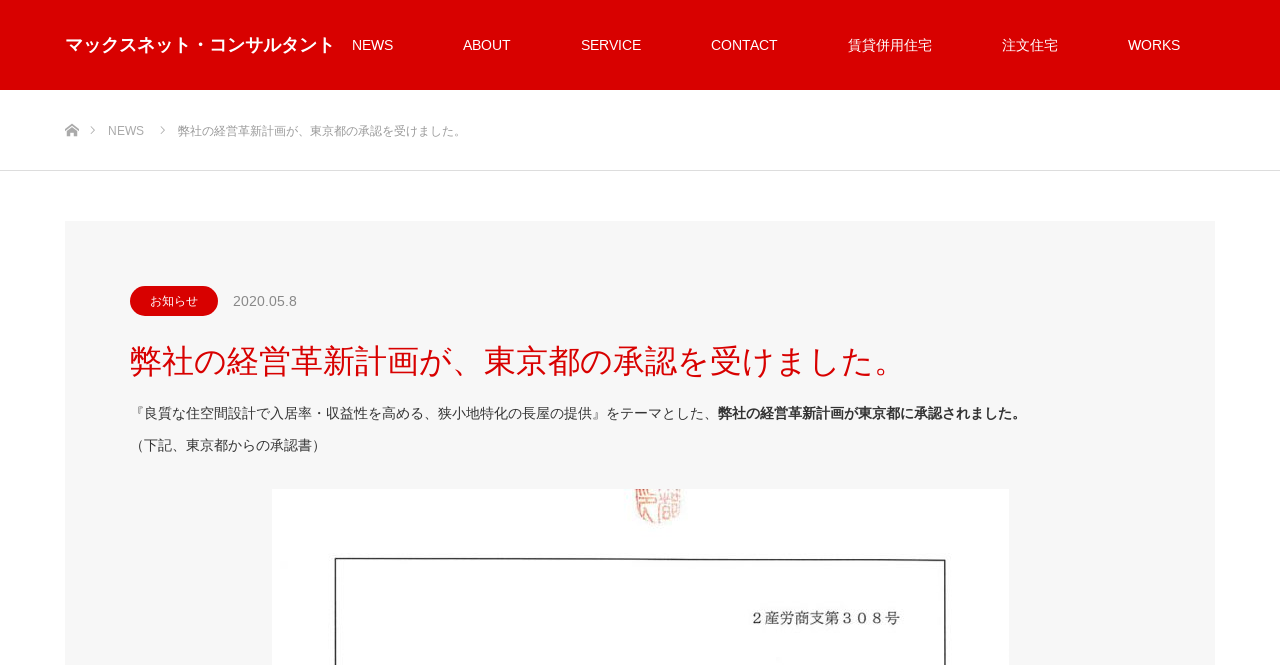

--- FILE ---
content_type: text/html; charset=UTF-8
request_url: https://apart-toushi.jp/news/%E5%BC%8A%E7%A4%BE%E3%81%AE%E7%B5%8C%E5%96%B6%E9%9D%A9%E6%96%B0%E8%A8%88%E7%94%BB%E3%81%8C%E3%80%81%E6%9D%B1%E4%BA%AC%E9%83%BD%E3%81%AE%E6%89%BF%E8%AA%8D%E3%82%92%E5%8F%97%E3%81%91%E3%81%BE%E3%81%97/
body_size: 13386
content:
<!DOCTYPE html>
<html class="pc" dir="ltr" lang="ja" prefix="og: https://ogp.me/ns#">
<head>
<meta charset="UTF-8">
<!--[if IE]><meta http-equiv="X-UA-Compatible" content="IE=edge"><![endif]-->
<meta name="viewport" content="width=device-width">

<meta name="description" content="『良質な住空間設計で入居率・収益性を高める、狭小地特化の長屋の提供』をテーマとした、弊社の経営革新計画が東京都に承認されました。">
<link rel="pingback" href="https://apart-toushi.jp/xmlrpc.php">
	<style>img:is([sizes="auto" i], [sizes^="auto," i]) { contain-intrinsic-size: 3000px 1500px }</style>
	
		<!-- All in One SEO 4.9.3 - aioseo.com -->
		<title>弊社の経営革新計画が、東京都の承認を受けました。 | マックスネット・コンサルタント</title>
	<meta name="robots" content="max-image-preview:large" />
	<link rel="canonical" href="https://apart-toushi.jp/news/%e5%bc%8a%e7%a4%be%e3%81%ae%e7%b5%8c%e5%96%b6%e9%9d%a9%e6%96%b0%e8%a8%88%e7%94%bb%e3%81%8c%e3%80%81%e6%9d%b1%e4%ba%ac%e9%83%bd%e3%81%ae%e6%89%bf%e8%aa%8d%e3%82%92%e5%8f%97%e3%81%91%e3%81%be%e3%81%97/" />
	<meta name="generator" content="All in One SEO (AIOSEO) 4.9.3" />
		<meta property="og:locale" content="ja_JP" />
		<meta property="og:site_name" content="マックスネット・コンサルタント | 都内23区の新築不動産投資（新築アパート投資）" />
		<meta property="og:type" content="article" />
		<meta property="og:title" content="弊社の経営革新計画が、東京都の承認を受けました。 | マックスネット・コンサルタント" />
		<meta property="og:url" content="https://apart-toushi.jp/news/%e5%bc%8a%e7%a4%be%e3%81%ae%e7%b5%8c%e5%96%b6%e9%9d%a9%e6%96%b0%e8%a8%88%e7%94%bb%e3%81%8c%e3%80%81%e6%9d%b1%e4%ba%ac%e9%83%bd%e3%81%ae%e6%89%bf%e8%aa%8d%e3%82%92%e5%8f%97%e3%81%91%e3%81%be%e3%81%97/" />
		<meta property="article:published_time" content="2020-05-08T05:07:34+00:00" />
		<meta property="article:modified_time" content="2020-05-12T04:35:52+00:00" />
		<meta name="twitter:card" content="summary_large_image" />
		<meta name="twitter:title" content="弊社の経営革新計画が、東京都の承認を受けました。 | マックスネット・コンサルタント" />
		<script type="application/ld+json" class="aioseo-schema">
			{"@context":"https:\/\/schema.org","@graph":[{"@type":"BreadcrumbList","@id":"https:\/\/apart-toushi.jp\/news\/%e5%bc%8a%e7%a4%be%e3%81%ae%e7%b5%8c%e5%96%b6%e9%9d%a9%e6%96%b0%e8%a8%88%e7%94%bb%e3%81%8c%e3%80%81%e6%9d%b1%e4%ba%ac%e9%83%bd%e3%81%ae%e6%89%bf%e8%aa%8d%e3%82%92%e5%8f%97%e3%81%91%e3%81%be%e3%81%97\/#breadcrumblist","itemListElement":[{"@type":"ListItem","@id":"https:\/\/apart-toushi.jp#listItem","position":1,"name":"\u5bb6","item":"https:\/\/apart-toushi.jp","nextItem":{"@type":"ListItem","@id":"https:\/\/apart-toushi.jp\/news\/#listItem","name":"\u304a\u77e5\u3089\u305b"}},{"@type":"ListItem","@id":"https:\/\/apart-toushi.jp\/news\/#listItem","position":2,"name":"\u304a\u77e5\u3089\u305b","item":"https:\/\/apart-toushi.jp\/news\/","nextItem":{"@type":"ListItem","@id":"https:\/\/apart-toushi.jp\/news-cat\/%e3%81%8a%e7%9f%a5%e3%82%89%e3%81%9b\/#listItem","name":"\u304a\u77e5\u3089\u305b"},"previousItem":{"@type":"ListItem","@id":"https:\/\/apart-toushi.jp#listItem","name":"\u5bb6"}},{"@type":"ListItem","@id":"https:\/\/apart-toushi.jp\/news-cat\/%e3%81%8a%e7%9f%a5%e3%82%89%e3%81%9b\/#listItem","position":3,"name":"\u304a\u77e5\u3089\u305b","item":"https:\/\/apart-toushi.jp\/news-cat\/%e3%81%8a%e7%9f%a5%e3%82%89%e3%81%9b\/","nextItem":{"@type":"ListItem","@id":"https:\/\/apart-toushi.jp\/news\/%e5%bc%8a%e7%a4%be%e3%81%ae%e7%b5%8c%e5%96%b6%e9%9d%a9%e6%96%b0%e8%a8%88%e7%94%bb%e3%81%8c%e3%80%81%e6%9d%b1%e4%ba%ac%e9%83%bd%e3%81%ae%e6%89%bf%e8%aa%8d%e3%82%92%e5%8f%97%e3%81%91%e3%81%be%e3%81%97\/#listItem","name":"\u5f0a\u793e\u306e\u7d4c\u55b6\u9769\u65b0\u8a08\u753b\u304c\u3001\u6771\u4eac\u90fd\u306e\u627f\u8a8d\u3092\u53d7\u3051\u307e\u3057\u305f\u3002"},"previousItem":{"@type":"ListItem","@id":"https:\/\/apart-toushi.jp\/news\/#listItem","name":"\u304a\u77e5\u3089\u305b"}},{"@type":"ListItem","@id":"https:\/\/apart-toushi.jp\/news\/%e5%bc%8a%e7%a4%be%e3%81%ae%e7%b5%8c%e5%96%b6%e9%9d%a9%e6%96%b0%e8%a8%88%e7%94%bb%e3%81%8c%e3%80%81%e6%9d%b1%e4%ba%ac%e9%83%bd%e3%81%ae%e6%89%bf%e8%aa%8d%e3%82%92%e5%8f%97%e3%81%91%e3%81%be%e3%81%97\/#listItem","position":4,"name":"\u5f0a\u793e\u306e\u7d4c\u55b6\u9769\u65b0\u8a08\u753b\u304c\u3001\u6771\u4eac\u90fd\u306e\u627f\u8a8d\u3092\u53d7\u3051\u307e\u3057\u305f\u3002","previousItem":{"@type":"ListItem","@id":"https:\/\/apart-toushi.jp\/news-cat\/%e3%81%8a%e7%9f%a5%e3%82%89%e3%81%9b\/#listItem","name":"\u304a\u77e5\u3089\u305b"}}]},{"@type":"Organization","@id":"https:\/\/apart-toushi.jp\/#organization","name":"\u30de\u30c3\u30af\u30b9\u30cd\u30c3\u30c8\u30fb\u30b3\u30f3\u30b5\u30eb\u30bf\u30f3\u30c8","description":"\u90fd\u518523\u533a\u306e\u65b0\u7bc9\u4e0d\u52d5\u7523\u6295\u8cc7\uff08\u65b0\u7bc9\u30a2\u30d1\u30fc\u30c8\u6295\u8cc7\uff09","url":"https:\/\/apart-toushi.jp\/"},{"@type":"WebPage","@id":"https:\/\/apart-toushi.jp\/news\/%e5%bc%8a%e7%a4%be%e3%81%ae%e7%b5%8c%e5%96%b6%e9%9d%a9%e6%96%b0%e8%a8%88%e7%94%bb%e3%81%8c%e3%80%81%e6%9d%b1%e4%ba%ac%e9%83%bd%e3%81%ae%e6%89%bf%e8%aa%8d%e3%82%92%e5%8f%97%e3%81%91%e3%81%be%e3%81%97\/#webpage","url":"https:\/\/apart-toushi.jp\/news\/%e5%bc%8a%e7%a4%be%e3%81%ae%e7%b5%8c%e5%96%b6%e9%9d%a9%e6%96%b0%e8%a8%88%e7%94%bb%e3%81%8c%e3%80%81%e6%9d%b1%e4%ba%ac%e9%83%bd%e3%81%ae%e6%89%bf%e8%aa%8d%e3%82%92%e5%8f%97%e3%81%91%e3%81%be%e3%81%97\/","name":"\u5f0a\u793e\u306e\u7d4c\u55b6\u9769\u65b0\u8a08\u753b\u304c\u3001\u6771\u4eac\u90fd\u306e\u627f\u8a8d\u3092\u53d7\u3051\u307e\u3057\u305f\u3002 | \u30de\u30c3\u30af\u30b9\u30cd\u30c3\u30c8\u30fb\u30b3\u30f3\u30b5\u30eb\u30bf\u30f3\u30c8","inLanguage":"ja","isPartOf":{"@id":"https:\/\/apart-toushi.jp\/#website"},"breadcrumb":{"@id":"https:\/\/apart-toushi.jp\/news\/%e5%bc%8a%e7%a4%be%e3%81%ae%e7%b5%8c%e5%96%b6%e9%9d%a9%e6%96%b0%e8%a8%88%e7%94%bb%e3%81%8c%e3%80%81%e6%9d%b1%e4%ba%ac%e9%83%bd%e3%81%ae%e6%89%bf%e8%aa%8d%e3%82%92%e5%8f%97%e3%81%91%e3%81%be%e3%81%97\/#breadcrumblist"},"datePublished":"2020-05-08T14:07:34+09:00","dateModified":"2020-05-12T13:35:52+09:00"},{"@type":"WebSite","@id":"https:\/\/apart-toushi.jp\/#website","url":"https:\/\/apart-toushi.jp\/","name":"\u30de\u30c3\u30af\u30b9\u30cd\u30c3\u30c8\u30fb\u30b3\u30f3\u30b5\u30eb\u30bf\u30f3\u30c8","description":"\u90fd\u518523\u533a\u306e\u65b0\u7bc9\u4e0d\u52d5\u7523\u6295\u8cc7\uff08\u65b0\u7bc9\u30a2\u30d1\u30fc\u30c8\u6295\u8cc7\uff09","inLanguage":"ja","publisher":{"@id":"https:\/\/apart-toushi.jp\/#organization"}}]}
		</script>
		<!-- All in One SEO -->

<link rel='dns-prefetch' href='//challenges.cloudflare.com' />
<link rel='dns-prefetch' href='//www.googletagmanager.com' />
<link rel="alternate" type="application/rss+xml" title="マックスネット・コンサルタント &raquo; フィード" href="https://apart-toushi.jp/feed/" />
<link rel="alternate" type="application/rss+xml" title="マックスネット・コンサルタント &raquo; コメントフィード" href="https://apart-toushi.jp/comments/feed/" />
<script type="text/javascript">
/* <![CDATA[ */
window._wpemojiSettings = {"baseUrl":"https:\/\/s.w.org\/images\/core\/emoji\/16.0.1\/72x72\/","ext":".png","svgUrl":"https:\/\/s.w.org\/images\/core\/emoji\/16.0.1\/svg\/","svgExt":".svg","source":{"concatemoji":"https:\/\/apart-toushi.jp\/wp-includes\/js\/wp-emoji-release.min.js?ver=6.8.3"}};
/*! This file is auto-generated */
!function(s,n){var o,i,e;function c(e){try{var t={supportTests:e,timestamp:(new Date).valueOf()};sessionStorage.setItem(o,JSON.stringify(t))}catch(e){}}function p(e,t,n){e.clearRect(0,0,e.canvas.width,e.canvas.height),e.fillText(t,0,0);var t=new Uint32Array(e.getImageData(0,0,e.canvas.width,e.canvas.height).data),a=(e.clearRect(0,0,e.canvas.width,e.canvas.height),e.fillText(n,0,0),new Uint32Array(e.getImageData(0,0,e.canvas.width,e.canvas.height).data));return t.every(function(e,t){return e===a[t]})}function u(e,t){e.clearRect(0,0,e.canvas.width,e.canvas.height),e.fillText(t,0,0);for(var n=e.getImageData(16,16,1,1),a=0;a<n.data.length;a++)if(0!==n.data[a])return!1;return!0}function f(e,t,n,a){switch(t){case"flag":return n(e,"\ud83c\udff3\ufe0f\u200d\u26a7\ufe0f","\ud83c\udff3\ufe0f\u200b\u26a7\ufe0f")?!1:!n(e,"\ud83c\udde8\ud83c\uddf6","\ud83c\udde8\u200b\ud83c\uddf6")&&!n(e,"\ud83c\udff4\udb40\udc67\udb40\udc62\udb40\udc65\udb40\udc6e\udb40\udc67\udb40\udc7f","\ud83c\udff4\u200b\udb40\udc67\u200b\udb40\udc62\u200b\udb40\udc65\u200b\udb40\udc6e\u200b\udb40\udc67\u200b\udb40\udc7f");case"emoji":return!a(e,"\ud83e\udedf")}return!1}function g(e,t,n,a){var r="undefined"!=typeof WorkerGlobalScope&&self instanceof WorkerGlobalScope?new OffscreenCanvas(300,150):s.createElement("canvas"),o=r.getContext("2d",{willReadFrequently:!0}),i=(o.textBaseline="top",o.font="600 32px Arial",{});return e.forEach(function(e){i[e]=t(o,e,n,a)}),i}function t(e){var t=s.createElement("script");t.src=e,t.defer=!0,s.head.appendChild(t)}"undefined"!=typeof Promise&&(o="wpEmojiSettingsSupports",i=["flag","emoji"],n.supports={everything:!0,everythingExceptFlag:!0},e=new Promise(function(e){s.addEventListener("DOMContentLoaded",e,{once:!0})}),new Promise(function(t){var n=function(){try{var e=JSON.parse(sessionStorage.getItem(o));if("object"==typeof e&&"number"==typeof e.timestamp&&(new Date).valueOf()<e.timestamp+604800&&"object"==typeof e.supportTests)return e.supportTests}catch(e){}return null}();if(!n){if("undefined"!=typeof Worker&&"undefined"!=typeof OffscreenCanvas&&"undefined"!=typeof URL&&URL.createObjectURL&&"undefined"!=typeof Blob)try{var e="postMessage("+g.toString()+"("+[JSON.stringify(i),f.toString(),p.toString(),u.toString()].join(",")+"));",a=new Blob([e],{type:"text/javascript"}),r=new Worker(URL.createObjectURL(a),{name:"wpTestEmojiSupports"});return void(r.onmessage=function(e){c(n=e.data),r.terminate(),t(n)})}catch(e){}c(n=g(i,f,p,u))}t(n)}).then(function(e){for(var t in e)n.supports[t]=e[t],n.supports.everything=n.supports.everything&&n.supports[t],"flag"!==t&&(n.supports.everythingExceptFlag=n.supports.everythingExceptFlag&&n.supports[t]);n.supports.everythingExceptFlag=n.supports.everythingExceptFlag&&!n.supports.flag,n.DOMReady=!1,n.readyCallback=function(){n.DOMReady=!0}}).then(function(){return e}).then(function(){var e;n.supports.everything||(n.readyCallback(),(e=n.source||{}).concatemoji?t(e.concatemoji):e.wpemoji&&e.twemoji&&(t(e.twemoji),t(e.wpemoji)))}))}((window,document),window._wpemojiSettings);
/* ]]> */
</script>
<link rel='stylesheet' id='style-css' href='https://apart-toushi.jp/wp-content/themes/source_tcd045/style.css?ver=1.0' type='text/css' media='all' />
<style id='wp-emoji-styles-inline-css' type='text/css'>

	img.wp-smiley, img.emoji {
		display: inline !important;
		border: none !important;
		box-shadow: none !important;
		height: 1em !important;
		width: 1em !important;
		margin: 0 0.07em !important;
		vertical-align: -0.1em !important;
		background: none !important;
		padding: 0 !important;
	}
</style>
<link rel='stylesheet' id='wp-block-library-css' href='https://apart-toushi.jp/wp-includes/css/dist/block-library/style.min.css?ver=6.8.3' type='text/css' media='all' />
<style id='classic-theme-styles-inline-css' type='text/css'>
/*! This file is auto-generated */
.wp-block-button__link{color:#fff;background-color:#32373c;border-radius:9999px;box-shadow:none;text-decoration:none;padding:calc(.667em + 2px) calc(1.333em + 2px);font-size:1.125em}.wp-block-file__button{background:#32373c;color:#fff;text-decoration:none}
</style>
<link rel='stylesheet' id='aioseo/css/src/vue/standalone/blocks/table-of-contents/global.scss-css' href='https://apart-toushi.jp/wp-content/plugins/all-in-one-seo-pack/dist/Lite/assets/css/table-of-contents/global.e90f6d47.css?ver=4.9.3' type='text/css' media='all' />
<style id='global-styles-inline-css' type='text/css'>
:root{--wp--preset--aspect-ratio--square: 1;--wp--preset--aspect-ratio--4-3: 4/3;--wp--preset--aspect-ratio--3-4: 3/4;--wp--preset--aspect-ratio--3-2: 3/2;--wp--preset--aspect-ratio--2-3: 2/3;--wp--preset--aspect-ratio--16-9: 16/9;--wp--preset--aspect-ratio--9-16: 9/16;--wp--preset--color--black: #000000;--wp--preset--color--cyan-bluish-gray: #abb8c3;--wp--preset--color--white: #ffffff;--wp--preset--color--pale-pink: #f78da7;--wp--preset--color--vivid-red: #cf2e2e;--wp--preset--color--luminous-vivid-orange: #ff6900;--wp--preset--color--luminous-vivid-amber: #fcb900;--wp--preset--color--light-green-cyan: #7bdcb5;--wp--preset--color--vivid-green-cyan: #00d084;--wp--preset--color--pale-cyan-blue: #8ed1fc;--wp--preset--color--vivid-cyan-blue: #0693e3;--wp--preset--color--vivid-purple: #9b51e0;--wp--preset--gradient--vivid-cyan-blue-to-vivid-purple: linear-gradient(135deg,rgba(6,147,227,1) 0%,rgb(155,81,224) 100%);--wp--preset--gradient--light-green-cyan-to-vivid-green-cyan: linear-gradient(135deg,rgb(122,220,180) 0%,rgb(0,208,130) 100%);--wp--preset--gradient--luminous-vivid-amber-to-luminous-vivid-orange: linear-gradient(135deg,rgba(252,185,0,1) 0%,rgba(255,105,0,1) 100%);--wp--preset--gradient--luminous-vivid-orange-to-vivid-red: linear-gradient(135deg,rgba(255,105,0,1) 0%,rgb(207,46,46) 100%);--wp--preset--gradient--very-light-gray-to-cyan-bluish-gray: linear-gradient(135deg,rgb(238,238,238) 0%,rgb(169,184,195) 100%);--wp--preset--gradient--cool-to-warm-spectrum: linear-gradient(135deg,rgb(74,234,220) 0%,rgb(151,120,209) 20%,rgb(207,42,186) 40%,rgb(238,44,130) 60%,rgb(251,105,98) 80%,rgb(254,248,76) 100%);--wp--preset--gradient--blush-light-purple: linear-gradient(135deg,rgb(255,206,236) 0%,rgb(152,150,240) 100%);--wp--preset--gradient--blush-bordeaux: linear-gradient(135deg,rgb(254,205,165) 0%,rgb(254,45,45) 50%,rgb(107,0,62) 100%);--wp--preset--gradient--luminous-dusk: linear-gradient(135deg,rgb(255,203,112) 0%,rgb(199,81,192) 50%,rgb(65,88,208) 100%);--wp--preset--gradient--pale-ocean: linear-gradient(135deg,rgb(255,245,203) 0%,rgb(182,227,212) 50%,rgb(51,167,181) 100%);--wp--preset--gradient--electric-grass: linear-gradient(135deg,rgb(202,248,128) 0%,rgb(113,206,126) 100%);--wp--preset--gradient--midnight: linear-gradient(135deg,rgb(2,3,129) 0%,rgb(40,116,252) 100%);--wp--preset--font-size--small: 13px;--wp--preset--font-size--medium: 20px;--wp--preset--font-size--large: 36px;--wp--preset--font-size--x-large: 42px;--wp--preset--spacing--20: 0.44rem;--wp--preset--spacing--30: 0.67rem;--wp--preset--spacing--40: 1rem;--wp--preset--spacing--50: 1.5rem;--wp--preset--spacing--60: 2.25rem;--wp--preset--spacing--70: 3.38rem;--wp--preset--spacing--80: 5.06rem;--wp--preset--shadow--natural: 6px 6px 9px rgba(0, 0, 0, 0.2);--wp--preset--shadow--deep: 12px 12px 50px rgba(0, 0, 0, 0.4);--wp--preset--shadow--sharp: 6px 6px 0px rgba(0, 0, 0, 0.2);--wp--preset--shadow--outlined: 6px 6px 0px -3px rgba(255, 255, 255, 1), 6px 6px rgba(0, 0, 0, 1);--wp--preset--shadow--crisp: 6px 6px 0px rgba(0, 0, 0, 1);}:where(.is-layout-flex){gap: 0.5em;}:where(.is-layout-grid){gap: 0.5em;}body .is-layout-flex{display: flex;}.is-layout-flex{flex-wrap: wrap;align-items: center;}.is-layout-flex > :is(*, div){margin: 0;}body .is-layout-grid{display: grid;}.is-layout-grid > :is(*, div){margin: 0;}:where(.wp-block-columns.is-layout-flex){gap: 2em;}:where(.wp-block-columns.is-layout-grid){gap: 2em;}:where(.wp-block-post-template.is-layout-flex){gap: 1.25em;}:where(.wp-block-post-template.is-layout-grid){gap: 1.25em;}.has-black-color{color: var(--wp--preset--color--black) !important;}.has-cyan-bluish-gray-color{color: var(--wp--preset--color--cyan-bluish-gray) !important;}.has-white-color{color: var(--wp--preset--color--white) !important;}.has-pale-pink-color{color: var(--wp--preset--color--pale-pink) !important;}.has-vivid-red-color{color: var(--wp--preset--color--vivid-red) !important;}.has-luminous-vivid-orange-color{color: var(--wp--preset--color--luminous-vivid-orange) !important;}.has-luminous-vivid-amber-color{color: var(--wp--preset--color--luminous-vivid-amber) !important;}.has-light-green-cyan-color{color: var(--wp--preset--color--light-green-cyan) !important;}.has-vivid-green-cyan-color{color: var(--wp--preset--color--vivid-green-cyan) !important;}.has-pale-cyan-blue-color{color: var(--wp--preset--color--pale-cyan-blue) !important;}.has-vivid-cyan-blue-color{color: var(--wp--preset--color--vivid-cyan-blue) !important;}.has-vivid-purple-color{color: var(--wp--preset--color--vivid-purple) !important;}.has-black-background-color{background-color: var(--wp--preset--color--black) !important;}.has-cyan-bluish-gray-background-color{background-color: var(--wp--preset--color--cyan-bluish-gray) !important;}.has-white-background-color{background-color: var(--wp--preset--color--white) !important;}.has-pale-pink-background-color{background-color: var(--wp--preset--color--pale-pink) !important;}.has-vivid-red-background-color{background-color: var(--wp--preset--color--vivid-red) !important;}.has-luminous-vivid-orange-background-color{background-color: var(--wp--preset--color--luminous-vivid-orange) !important;}.has-luminous-vivid-amber-background-color{background-color: var(--wp--preset--color--luminous-vivid-amber) !important;}.has-light-green-cyan-background-color{background-color: var(--wp--preset--color--light-green-cyan) !important;}.has-vivid-green-cyan-background-color{background-color: var(--wp--preset--color--vivid-green-cyan) !important;}.has-pale-cyan-blue-background-color{background-color: var(--wp--preset--color--pale-cyan-blue) !important;}.has-vivid-cyan-blue-background-color{background-color: var(--wp--preset--color--vivid-cyan-blue) !important;}.has-vivid-purple-background-color{background-color: var(--wp--preset--color--vivid-purple) !important;}.has-black-border-color{border-color: var(--wp--preset--color--black) !important;}.has-cyan-bluish-gray-border-color{border-color: var(--wp--preset--color--cyan-bluish-gray) !important;}.has-white-border-color{border-color: var(--wp--preset--color--white) !important;}.has-pale-pink-border-color{border-color: var(--wp--preset--color--pale-pink) !important;}.has-vivid-red-border-color{border-color: var(--wp--preset--color--vivid-red) !important;}.has-luminous-vivid-orange-border-color{border-color: var(--wp--preset--color--luminous-vivid-orange) !important;}.has-luminous-vivid-amber-border-color{border-color: var(--wp--preset--color--luminous-vivid-amber) !important;}.has-light-green-cyan-border-color{border-color: var(--wp--preset--color--light-green-cyan) !important;}.has-vivid-green-cyan-border-color{border-color: var(--wp--preset--color--vivid-green-cyan) !important;}.has-pale-cyan-blue-border-color{border-color: var(--wp--preset--color--pale-cyan-blue) !important;}.has-vivid-cyan-blue-border-color{border-color: var(--wp--preset--color--vivid-cyan-blue) !important;}.has-vivid-purple-border-color{border-color: var(--wp--preset--color--vivid-purple) !important;}.has-vivid-cyan-blue-to-vivid-purple-gradient-background{background: var(--wp--preset--gradient--vivid-cyan-blue-to-vivid-purple) !important;}.has-light-green-cyan-to-vivid-green-cyan-gradient-background{background: var(--wp--preset--gradient--light-green-cyan-to-vivid-green-cyan) !important;}.has-luminous-vivid-amber-to-luminous-vivid-orange-gradient-background{background: var(--wp--preset--gradient--luminous-vivid-amber-to-luminous-vivid-orange) !important;}.has-luminous-vivid-orange-to-vivid-red-gradient-background{background: var(--wp--preset--gradient--luminous-vivid-orange-to-vivid-red) !important;}.has-very-light-gray-to-cyan-bluish-gray-gradient-background{background: var(--wp--preset--gradient--very-light-gray-to-cyan-bluish-gray) !important;}.has-cool-to-warm-spectrum-gradient-background{background: var(--wp--preset--gradient--cool-to-warm-spectrum) !important;}.has-blush-light-purple-gradient-background{background: var(--wp--preset--gradient--blush-light-purple) !important;}.has-blush-bordeaux-gradient-background{background: var(--wp--preset--gradient--blush-bordeaux) !important;}.has-luminous-dusk-gradient-background{background: var(--wp--preset--gradient--luminous-dusk) !important;}.has-pale-ocean-gradient-background{background: var(--wp--preset--gradient--pale-ocean) !important;}.has-electric-grass-gradient-background{background: var(--wp--preset--gradient--electric-grass) !important;}.has-midnight-gradient-background{background: var(--wp--preset--gradient--midnight) !important;}.has-small-font-size{font-size: var(--wp--preset--font-size--small) !important;}.has-medium-font-size{font-size: var(--wp--preset--font-size--medium) !important;}.has-large-font-size{font-size: var(--wp--preset--font-size--large) !important;}.has-x-large-font-size{font-size: var(--wp--preset--font-size--x-large) !important;}
:where(.wp-block-post-template.is-layout-flex){gap: 1.25em;}:where(.wp-block-post-template.is-layout-grid){gap: 1.25em;}
:where(.wp-block-columns.is-layout-flex){gap: 2em;}:where(.wp-block-columns.is-layout-grid){gap: 2em;}
:root :where(.wp-block-pullquote){font-size: 1.5em;line-height: 1.6;}
</style>
<link rel='stylesheet' id='contact-form-7-css' href='https://apart-toushi.jp/wp-content/plugins/contact-form-7/includes/css/styles.css?ver=6.1.4' type='text/css' media='all' />
<link rel='stylesheet' id='flexible-faq-css' href='https://apart-toushi.jp/wp-content/plugins/flexible-faq/css/flexible-faq.css?ver=0.1' type='text/css' media='all' />
<link rel='stylesheet' id='foobox-free-min-css' href='https://apart-toushi.jp/wp-content/plugins/foobox-image-lightbox/free/css/foobox.free.min.css?ver=2.7.41' type='text/css' media='all' />
<script type="text/javascript" src="https://apart-toushi.jp/wp-includes/js/jquery/jquery.min.js?ver=3.7.1" id="jquery-core-js"></script>
<script type="text/javascript" src="https://apart-toushi.jp/wp-includes/js/jquery/jquery-migrate.min.js?ver=3.4.1" id="jquery-migrate-js"></script>
<script type="text/javascript" id="foobox-free-min-js-before">
/* <![CDATA[ */
/* Run FooBox FREE (v2.7.41) */
var FOOBOX = window.FOOBOX = {
	ready: true,
	disableOthers: false,
	o: {wordpress: { enabled: true }, countMessage:'image %index of %total', captions: { dataTitle: ["captionTitle","title"], dataDesc: ["captionDesc","description"] }, rel: '', excludes:'.fbx-link,.nofoobox,.nolightbox,a[href*="pinterest.com/pin/create/button/"]', affiliate : { enabled: false }},
	selectors: [
		".foogallery-container.foogallery-lightbox-foobox", ".foogallery-container.foogallery-lightbox-foobox-free", ".gallery", ".wp-block-gallery", ".wp-caption", ".wp-block-image", "a:has(img[class*=wp-image-])", ".foobox"
	],
	pre: function( $ ){
		// Custom JavaScript (Pre)
		
	},
	post: function( $ ){
		// Custom JavaScript (Post)
		
		// Custom Captions Code
		
	},
	custom: function( $ ){
		// Custom Extra JS
		
	}
};
/* ]]> */
</script>
<script type="text/javascript" src="https://apart-toushi.jp/wp-content/plugins/foobox-image-lightbox/free/js/foobox.free.min.js?ver=2.7.41" id="foobox-free-min-js"></script>

<!-- Site Kit によって追加された Google タグ（gtag.js）スニペット -->
<!-- Google アナリティクス スニペット (Site Kit が追加) -->
<script type="text/javascript" src="https://www.googletagmanager.com/gtag/js?id=G-GSMV1DCHMZ" id="google_gtagjs-js" async></script>
<script type="text/javascript" id="google_gtagjs-js-after">
/* <![CDATA[ */
window.dataLayer = window.dataLayer || [];function gtag(){dataLayer.push(arguments);}
gtag("set","linker",{"domains":["apart-toushi.jp"]});
gtag("js", new Date());
gtag("set", "developer_id.dZTNiMT", true);
gtag("config", "G-GSMV1DCHMZ");
/* ]]> */
</script>
<link rel="https://api.w.org/" href="https://apart-toushi.jp/wp-json/" /><link rel='shortlink' href='https://apart-toushi.jp/?p=297' />
<link rel="alternate" title="oEmbed (JSON)" type="application/json+oembed" href="https://apart-toushi.jp/wp-json/oembed/1.0/embed?url=https%3A%2F%2Fapart-toushi.jp%2Fnews%2F%25e5%25bc%258a%25e7%25a4%25be%25e3%2581%25ae%25e7%25b5%258c%25e5%2596%25b6%25e9%259d%25a9%25e6%2596%25b0%25e8%25a8%2588%25e7%2594%25bb%25e3%2581%258c%25e3%2580%2581%25e6%259d%25b1%25e4%25ba%25ac%25e9%2583%25bd%25e3%2581%25ae%25e6%2589%25bf%25e8%25aa%258d%25e3%2582%2592%25e5%258f%2597%25e3%2581%2591%25e3%2581%25be%25e3%2581%2597%2F" />
<link rel="alternate" title="oEmbed (XML)" type="text/xml+oembed" href="https://apart-toushi.jp/wp-json/oembed/1.0/embed?url=https%3A%2F%2Fapart-toushi.jp%2Fnews%2F%25e5%25bc%258a%25e7%25a4%25be%25e3%2581%25ae%25e7%25b5%258c%25e5%2596%25b6%25e9%259d%25a9%25e6%2596%25b0%25e8%25a8%2588%25e7%2594%25bb%25e3%2581%258c%25e3%2580%2581%25e6%259d%25b1%25e4%25ba%25ac%25e9%2583%25bd%25e3%2581%25ae%25e6%2589%25bf%25e8%25aa%258d%25e3%2582%2592%25e5%258f%2597%25e3%2581%2591%25e3%2581%25be%25e3%2581%2597%2F&#038;format=xml" />
<meta name="generator" content="Site Kit by Google 1.170.0" />
<link rel="stylesheet" href="https://apart-toushi.jp/wp-content/themes/source_tcd045/css/design-plus.css?ver=1.0">
<link rel="stylesheet" href="https://apart-toushi.jp/wp-content/themes/source_tcd045/css/sns-botton.css?ver=1.0">
<link rel="stylesheet" media="screen" href="https://apart-toushi.jp/wp-content/themes/source_tcd045/css/responsive.css?ver=1.0">
<link rel="stylesheet" media="screen" href="https://apart-toushi.jp/wp-content/themes/source_tcd045/css/footer-bar.css?ver=1.0">

<script src="https://apart-toushi.jp/wp-content/themes/source_tcd045/js/jquery.easing.1.3.js?ver=1.0"></script>
<script src="https://apart-toushi.jp/wp-content/themes/source_tcd045/js/jscript.js?ver=1.0"></script>
<script src="https://apart-toushi.jp/wp-content/themes/source_tcd045/js/footer-bar.js?ver=1.0"></script>
<script src="https://apart-toushi.jp/wp-content/themes/source_tcd045/js/comment.js?ver=1.0"></script>

<style type="text/css">

body, input, textarea { font-family: Arial, "ヒラギノ角ゴ ProN W3", "Hiragino Kaku Gothic ProN", "メイリオ", Meiryo, sans-serif; }

.rich_font { font-family: "Hiragino Sans", "ヒラギノ角ゴ ProN", "Hiragino Kaku Gothic ProN", "游ゴシック", YuGothic, "メイリオ", Meiryo, sans-serif; font-weight: 100; }



body { font-size:14px; }

.pc #header .logo { font-size:18px; }
.mobile #header .logo { font-size:18px; }

#footer_top .logo { font-size:21px; }

#post_title { font-size:32px; }
.post_content { font-size:14px; }

#related_post li a.image, .styled_post_list1 .image, .work_list_widget .image, .work_list .box .image, .blog_list .box .image {
  overflow: hidden;
}
#related_post li a.image img, .styled_post_list1 .image img, .work_list_widget .image img, .work_list .box .image img, .blog_list .box .image img {
  -webkit-transition: all 0.75s ease; -moz-transition: all 0.75s ease; transition: all 0.75s ease;
  -webkit-transform: scale(1); -moz-transform: scale(1); -ms-transform: scale(1); -o-transform: scale(1); transform: scale(1);
  -webkit-backface-visibility:hidden; backface-visibility:hidden;
}
#related_post li a.image:hover img, .styled_post_list1 .image:hover img, .work_list_widget .image:hover img, .work_list .box .image:hover img, .blog_list .box .image:hover img {
  -webkit-transform: scale(1.2); -moz-transform: scale(1.2); -ms-transform: scale(1.2); -o-transform: scale(1.2); transform: scale(1.2);
}
.index_archive_link, #work_navigation a, .page_navi p.back a
  { background-color:#F7810A; }

#header, .pc #global_menu ul ul a, #footer_bottom, .mobile #copyright, .mobile .home #header
  { background-color:#D80100; }

.header_fix #header, .pc .header_fix #global_menu ul ul a, .mobile .header_fix #header
  { background-color:rgba(216,1,0,0.7); }

#header a, mobile a.menu_button:before
  { color:#FFFFFF; }

#footer_top, #footer_top a, #footer_bottom, #footer_bottom a
  { color:#FFFFFF; }

.pc #global_menu ul ul li.menu-item-has-children > a:before
  { border-color:transparent transparent transparent #FFFFFF; }

.pc #global_menu ul ul a:hover
  { color:#fff; }

.pc #global_menu ul ul li.menu-item-has-children > a:hover:before
  { border-color:transparent transparent transparent #fff; }

#post_title, #page_header .headline, #work_category_list .current_category .name, #work_footer_data .link, .blog_list .box .title a:hover, #footer_menu a:hover, #related_post li .title a:hover, .side_widget .styled_post_list1 .title:hover
  { color:#D80100; }

a:hover, .pc #header .logo a:hover, #comment_header ul li a:hover, .pc #global_menu > ul > li.active > a, .pc #global_menu li.current-menu-item > a, .pc #global_menu > ul > li > a:hover, #header_logo .logo a:hover, #bread_crumb li.home a:hover:before, #bread_crumb li a:hover, .color_headline, #footer_bottom a:hover
  { color:#000000; }

#return_top a:hover, .next_page_link a:hover, .collapse_category_list li a:hover .count, .slick-arrow:hover, .page_navi a:hover, .page_navi p.back a:hover,
  #wp-calendar td a:hover, #wp-calendar #prev a:hover, #wp-calendar #next a:hover, .widget_search #search-btn input:hover, .widget_search #searchsubmit:hover, .side_widget.google_search #searchsubmit:hover,
    #submit_comment:hover, #comment_header ul li a:hover, #comment_header ul li.comment_switch_active a, #comment_header #comment_closed p, #post_pagination a:hover,
      #header_slider .slick-dots button:hover::before, #header_slider .slick-dots .slick-active button::before,
        .work_list .box .title a:hover, #work_navigation a:hover, #work_side_content a:hover, #work_button a:hover, #blog_list .category a:hover, #post_meta_top .category a:hover, .box_list .link_button:hover
          { background-color:#D80100 !important; }

#footer_top, .pc #global_menu ul ul a:hover, .news_list .category a:hover, .work_list .category a:hover, .blog_list .category a:hover, #related_post .headline, #comment_headline, .side_headline,
  .mobile a.menu_button:hover, .mobile #global_menu li a:hover, .index_archive_link:hover, .mobile #footer_social_link
    { background-color:#000000 !important; }

#comment_textarea textarea:focus, #guest_info input:focus, #comment_header ul li a:hover, #comment_header ul li.comment_switch_active a, #comment_header #comment_closed p, .page_navi a:hover, .page_navi p.back a:hover
  { border-color:#D80100; }

#comment_header ul li.comment_switch_active a:after, #comment_header #comment_closed p:after
  { border-color:#D80100 transparent transparent transparent; }

.collapse_category_list li a:before
  { border-color: transparent transparent transparent #000000; }

@media screen and (min-width:600px) {
  #header_slider_nav .slick-current .label { background-color:#D80100 !important; }
}

.post_content a, .post_content a:hover { color:#D90000; }

#footer_image .button { background-color:#F7810A; color:#FFFFFF; }
#footer_image .button:hover { background-color:#333333; color:#FFFFFF; }
#site_loader_spinner { border:4px solid rgba(216,1,0,0.2); border-top-color:#D80100; }

.wide_image{height:300px;}

.grecaptcha-badge { visibility: hidden; }
</style>


<style type="text/css"></style><link rel="icon" href="https://apart-toushi.jp/wp-content/uploads/2022/06/cropped-max-favicon-32x32.png" sizes="32x32" />
<link rel="icon" href="https://apart-toushi.jp/wp-content/uploads/2022/06/cropped-max-favicon-192x192.png" sizes="192x192" />
<link rel="apple-touch-icon" href="https://apart-toushi.jp/wp-content/uploads/2022/06/cropped-max-favicon-180x180.png" />
<meta name="msapplication-TileImage" content="https://apart-toushi.jp/wp-content/uploads/2022/06/cropped-max-favicon-270x270.png" />
</head>
<body id="body" class="wp-singular news-template-default single single-news postid-297 wp-theme-source_tcd045">

<div id="site_loader_overlay">
 <div id="site_loader_spinner"></div>
</div>
<div id="site_wrap">

 <div id="header">
  <div id="header_inner" class="clearfix">
   <div id="logo_text">
 <h1 class="logo"><a href="https://apart-toushi.jp/">マックスネット・コンサルタント</a></h1>
</div>
      <div id="global_menu">
    <ul id="menu-%e3%82%b0%e3%83%ad%e3%83%bc%e3%83%90%e3%83%ab%e3%83%8a%e3%83%93" class="menu"><li id="menu-item-391" class="menu-item menu-item-type-custom menu-item-object-custom menu-item-has-children menu-item-391"><a>NEWS</a>
<ul class="sub-menu">
	<li id="menu-item-392" class="menu-item menu-item-type-custom menu-item-object-custom menu-item-392"><a href="https://apart-toushi.jp/news/">お知らせ</a></li>
</ul>
</li>
<li id="menu-item-30" class="menu-item menu-item-type-custom menu-item-object-custom menu-item-has-children menu-item-30"><a>ABOUT</a>
<ul class="sub-menu">
	<li id="menu-item-74" class="menu-item menu-item-type-post_type menu-item-object-page menu-item-has-children menu-item-74"><a href="https://apart-toushi.jp/method/">片瀬 進が提唱する</br>不動産投資のメソッド</a>
	<ul class="sub-menu">
		<li id="menu-item-71" class="menu-item menu-item-type-post_type menu-item-object-page menu-item-71"><a href="https://apart-toushi.jp/katase/">建築家 片瀬進</a></li>
	</ul>
</li>
	<li id="menu-item-73" class="menu-item menu-item-type-post_type menu-item-object-page menu-item-has-children menu-item-73"><a href="https://apart-toushi.jp/company/">会社概要</a>
	<ul class="sub-menu">
		<li id="menu-item-72" class="menu-item menu-item-type-post_type menu-item-object-page menu-item-72"><a href="https://apart-toushi.jp/access/">アクセス</a></li>
		<li id="menu-item-70" class="menu-item menu-item-type-post_type menu-item-object-page menu-item-70"><a href="https://apart-toushi.jp/recruit/">採用情報</a></li>
	</ul>
</li>
</ul>
</li>
<li id="menu-item-39" class="menu-item menu-item-type-custom menu-item-object-custom menu-item-has-children menu-item-39"><a>SERVICE</a>
<ul class="sub-menu">
	<li id="menu-item-89" class="menu-item menu-item-type-post_type menu-item-object-page menu-item-has-children menu-item-89"><a href="https://apart-toushi.jp/investment/">不動産投資をお考えの方へ</a>
	<ul class="sub-menu">
		<li id="menu-item-88" class="menu-item menu-item-type-post_type menu-item-object-page menu-item-88"><a href="https://apart-toushi.jp/investment23/">都内23区内での不動産投資</a></li>
	</ul>
</li>
	<li id="menu-item-87" class="menu-item menu-item-type-post_type menu-item-object-page menu-item-has-children menu-item-87"><a href="https://apart-toushi.jp/flow/">ご依頼の流れ</a>
	<ul class="sub-menu">
		<li id="menu-item-142" class="menu-item menu-item-type-post_type menu-item-object-page menu-item-142"><a href="https://apart-toushi.jp/qa/">よくあるご質問</a></li>
	</ul>
</li>
	<li id="menu-item-85" class="menu-item menu-item-type-post_type menu-item-object-page menu-item-85"><a href="https://apart-toushi.jp/member/">会員登録</a></li>
</ul>
</li>
<li id="menu-item-31" class="menu-item menu-item-type-custom menu-item-object-custom menu-item-has-children menu-item-31"><a>CONTACT</a>
<ul class="sub-menu">
	<li id="menu-item-114" class="menu-item menu-item-type-post_type menu-item-object-page menu-item-has-children menu-item-114"><a href="https://apart-toushi.jp/contact/">お問い合わせ</a>
	<ul class="sub-menu">
		<li id="menu-item-133" class="menu-item menu-item-type-post_type menu-item-object-page menu-item-133"><a href="https://apart-toushi.jp/partner/">提携不動産会社募集</a></li>
		<li id="menu-item-134" class="menu-item menu-item-type-post_type menu-item-object-page menu-item-134"><a href="https://apart-toushi.jp/partner/">提携設計事務所募集</a></li>
		<li id="menu-item-135" class="menu-item menu-item-type-post_type menu-item-object-page menu-item-135"><a href="https://apart-toushi.jp/partner/">施工協力店募集</a></li>
		<li id="menu-item-113" class="menu-item menu-item-type-post_type menu-item-object-page menu-item-113"><a href="https://apart-toushi.jp/privacypolicy/">プライバシーポリシー</a></li>
	</ul>
</li>
</ul>
</li>
<li id="menu-item-47" class="menu-item menu-item-type-custom menu-item-object-custom menu-item-has-children menu-item-47"><a>賃貸併用住宅</a>
<ul class="sub-menu">
	<li id="menu-item-315" class="menu-item menu-item-type-custom menu-item-object-custom menu-item-315"><a target="_blank" href="https://heiyoujutaku.apart-toushi.jp/">賃貸併用住宅</a></li>
</ul>
</li>
<li id="menu-item-311" class="menu-item menu-item-type-custom menu-item-object-custom menu-item-has-children menu-item-311"><a target="_blank" href="http://www.maxnet-g.co.jp/">注文住宅</a>
<ul class="sub-menu">
	<li id="menu-item-312" class="menu-item menu-item-type-custom menu-item-object-custom menu-item-312"><a target="_blank" href="http://www.maxnet-g.co.jp/">注文住宅</a></li>
</ul>
</li>
<li id="menu-item-243" class="menu-item menu-item-type-custom menu-item-object-custom menu-item-has-children menu-item-243"><a>WORKS</a>
<ul class="sub-menu">
	<li id="menu-item-245" class="menu-item menu-item-type-custom menu-item-object-custom menu-item-245"><a href="/work/">作品一覧</a></li>
	<li id="menu-item-393" class="menu-item menu-item-type-custom menu-item-object-custom menu-item-393"><a href="https://apart-toushi.jp/work/%e5%9c%9f%e5%9c%b0%e6%8e%a2%e3%81%97%e3%81%8b%e3%82%89%e3%81%ae%e6%9c%a8%e9%80%a0%ef%bc%93%e9%9a%8e%e6%ba%96%e8%80%90%e7%81%ab%e3%82%a2%e3%83%91%e3%83%bc%e3%83%88/">土地探しからの木造3階準耐火アパート</a></li>
	<li id="menu-item-394" class="menu-item menu-item-type-custom menu-item-object-custom menu-item-394"><a href="https://apart-toushi.jp/work/%e5%9c%9f%e5%9c%b0%e6%8e%a2%e3%81%97%e3%81%8b%e3%82%89%e3%81%ae%e6%9c%a8%e9%80%a0%ef%bc%93%e9%9a%8e%e8%80%90%e7%81%ab%e9%95%b7%e5%b1%8b/">土地探しからの木造3階耐火長屋</a></li>
	<li id="menu-item-395" class="menu-item menu-item-type-custom menu-item-object-custom menu-item-395"><a href="https://apart-toushi.jp/work/%e5%9c%9f%e5%9c%b0%e6%8e%a2%e3%81%97%e3%81%8b%e3%82%89%e3%81%ae%e3%83%86%e3%83%a9%e3%82%b9%e3%83%8f%e3%82%a6%e3%82%b9/">土地探しからのテラスハウス</a></li>
	<li id="menu-item-396" class="menu-item menu-item-type-custom menu-item-object-custom menu-item-396"><a href="https://apart-toushi.jp/work/%e5%9c%9f%e5%9c%b0%e6%8e%a2%e3%81%97%e3%81%8b%e3%82%89%e3%81%ae%e8%b3%83%e8%b2%b8%e3%83%9e%e3%83%b3%e3%82%b7%e3%83%a7%e3%83%b3/">土地探しからの賃貸マンション</a></li>
	<li id="menu-item-397" class="menu-item menu-item-type-custom menu-item-object-custom menu-item-397"><a href="https://apart-toushi.jp/work/%e5%9c%9f%e5%9c%b0%e6%8e%a2%e3%81%97%e3%81%8b%e3%82%89%e3%81%ae%e3%82%b3%e3%83%b3%e3%83%91%e3%82%af%e3%83%88%e3%83%9e%e3%83%b3%e3%82%b7%e3%83%a7%e3%83%b3/">土地探しからのコンパクトマンション</a></li>
	<li id="menu-item-398" class="menu-item menu-item-type-custom menu-item-object-custom menu-item-398"><a href="https://apart-toushi.jp/work/%e5%9c%9f%e5%9c%b0%e6%8e%a2%e3%81%97%e3%81%8b%e3%82%89%e3%81%ae%e4%bd%8e%e5%b1%a4%e8%b3%83%e8%b2%b8%e3%83%9e%e3%83%b3%e3%82%b7%e3%83%a7%e3%83%b3/">土地探しからの低層賃貸マンション</a></li>
	<li id="menu-item-399" class="menu-item menu-item-type-custom menu-item-object-custom menu-item-399"><a href="https://apart-toushi.jp/work/%e5%85%a8%e5%ae%a4%e3%83%ad%e3%83%95%e3%83%88%e4%bb%98%e3%82%b7%e3%82%a7%e3%82%a2%e5%9e%8b%e3%82%a2%e3%83%91%e3%83%bc%e3%83%88%e3%83%a1%e3%83%b3%e3%83%88/">全室ロフト付シェア型アパートメント</a></li>
	<li id="menu-item-400" class="menu-item menu-item-type-custom menu-item-object-custom menu-item-400"><a href="https://apart-toushi.jp/work/%e9%83%bd%e5%bf%83%e7%8b%ad%e5%b0%8f%e5%9c%b0%e3%81%ae%e8%b3%83%e8%b2%b8%e4%bd%b5%e7%94%a8%e4%bd%8f%e5%ae%85/">都心狭小地の賃貸併用住宅</a></li>
	<li id="menu-item-401" class="menu-item menu-item-type-custom menu-item-object-custom menu-item-401"><a href="https://apart-toushi.jp/work/%e9%87%8d%e9%87%8f%e9%89%84%e9%aa%a8%e3%81%ae%e8%b3%83%e8%b2%b8%e4%bd%b5%e7%94%a8%e4%bd%8f%e5%ae%85/">重量鉄骨の賃貸併用住宅</a></li>
</ul>
</li>
</ul>   </div>
   <a href="#" class="menu_button"><span>menu</span></a>
     </div>
 </div><!-- END #header -->


 <div id="top">

  
 </div><!-- END #top -->

 <div id="main_contents" class="clearfix">


<div id="bread_crumb">

<ul class="clearfix">
 <li class="home"><a href="https://apart-toushi.jp/"><span>ホーム</span></a></li>
 <li><a href="https://apart-toushi.jp/news/">NEWS</a></li>
 <li class="last">弊社の経営革新計画が、東京都の承認を受けました。</li>
</ul>

</div>
<div id="main_col" class="clearfix">

 
 <div id="single_news">

    <ul id="post_meta_top" class="clearfix">
   <li class="category"><a style="background:#D80100;" href="https://apart-toushi.jp/news-cat/%e3%81%8a%e7%9f%a5%e3%82%89%e3%81%9b/">お知らせ</a></li>   <li class="date"><time class="entry-date updated" datetime="2020-05-12T13:35:52+09:00">2020.05.8</time></li>  </ul>
  
  <h2 id="post_title" class="rich_font">弊社の経営革新計画が、東京都の承認を受けました。</h2>

  <div id="article">

   <div class="post_content clearfix">
    <p dir="auto">『良質な住空間設計で入居率・収益性を高める、狭小地特化の長屋の提供』をテーマとした、<strong>弊社の経営革新計画が東京都に承認されました。<br />
</strong>（下記、東京都からの承認書）</p>
<p dir="auto"><img fetchpriority="high" decoding="async" class="size-large wp-image-298 aligncenter" src="https://apart-toushi2022.sakura.ne.jp/wp/wp-content/uploads/2020/05/syounin-202005-737x1024.jpg" alt="" width="737" height="1024" srcset="https://apart-toushi.jp/wp-content/uploads/2020/05/syounin-202005-737x1024.jpg 737w, https://apart-toushi.jp/wp-content/uploads/2020/05/syounin-202005-216x300.jpg 216w, https://apart-toushi.jp/wp-content/uploads/2020/05/syounin-202005-768x1068.jpg 768w, https://apart-toushi.jp/wp-content/uploads/2020/05/syounin-202005.jpg 1000w" sizes="(max-width: 737px) 100vw, 737px" /></p>
       </div>

  </div><!-- END #article -->

 </div><!-- END #single_news -->

  <div id="work_navigation" class="clearfix">
  <a class='prev' href='https://apart-toushi.jp/news/%e3%80%90%e6%9d%b1%e4%ba%ac%e9%83%bd%e6%96%b0%e5%ae%bf%e5%8c%ba%e9%ab%98%e7%94%b0%e9%a6%ac%e5%a0%b4%e3%80%91%e5%bb%ba%e7%af%89%e5%ae%b6-%e7%89%87%e7%80%ac-%e9%80%b2%e3%81%8c%e6%8f%90%e5%94%b1%e3%81%99/' title='【東京都新宿区高田馬場】建築家 片瀬 進が提唱する究極の不動産投資術'>前のお知らせ</a>
<a class='next' href='https://apart-toushi.jp/news/%e9%9b%86%e5%90%88%e4%bd%8f%e5%ae%85%e3%81%ab%e9%96%a2%e3%81%99%e3%82%8b%e7%89%b9%e8%a8%b1%e3%82%92%e5%87%ba%e9%a1%98%e3%81%84%e3%81%9f%e3%81%97%e3%81%be%e3%81%97%e3%81%9f%e3%80%82/' title='集合住宅に関する特許を出願いたしました。'>次のお知らせ</a>
 </div>

 
 <div id="single_news_list">
  <ol class="news_list clearfix">
      <li class="clearfix">
    <p class="date"><time class="entry-date updated" datetime="2026-01-12T15:14:43+09:00">2026.01.20</time></p>    <div class="category"><a style="background:#D80100;" href="https://apart-toushi.jp/news-cat/%e3%81%8a%e7%9f%a5%e3%82%89%e3%81%9b/">お知らせ</a></div>    <p class="title"><a href="https://apart-toushi.jp/news/%e4%b8%8d%e5%8b%95%e7%94%a3%e6%8a%95%e8%b3%87%e3%81%a7%e6%88%90%e5%8a%9f%e3%81%97%e3%81%9f%e3%81%84%ef%bc%81%e3%81%a8%e3%81%8a%e8%80%83%e3%81%88%e3%81%ae%e7%9a%86%e6%a7%98%e3%81%b8%e3%80%82%e3%80%90/" title="不動産投資で成功したい！とお考えの皆様へ【東京23区の新築アパート投資に特化した不動産コンサルタント】">不動産投資で成功したい！とお考えの皆様へ【東京23区の新築アパート投資に特化した不動産コンサルタント…</a></p>
   </li>
      <li class="clearfix">
    <p class="date"><time class="entry-date updated" datetime="2026-01-12T15:14:08+09:00">2026.01.12</time></p>    <div class="category"><a style="background:#D80100;" href="https://apart-toushi.jp/news-cat/%e3%81%8a%e7%9f%a5%e3%82%89%e3%81%9b/">お知らせ</a></div>    <p class="title"><a href="https://apart-toushi.jp/news/%e3%81%82%e3%81%91%e3%81%be%e3%81%97%e3%81%a6%e3%81%8a%e3%82%81%e3%81%a7%e3%81%a8%e3%81%86%e3%81%94%e3%81%96%e3%81%84%e3%81%be%e3%81%99%e3%80%82%e6%9c%ac%e5%b9%b4%e3%82%82%e3%82%88%e3%82%8d%e3%81%97/" title="あけましておめでとうございます。本年もよろしくお願い申し上げます。">あけましておめでとうございます。本年もよろしくお願い申し上げます。</a></p>
   </li>
      <li class="clearfix">
    <p class="date"><time class="entry-date updated" datetime="2026-01-12T15:14:17+09:00">2025.12.28</time></p>    <div class="category"><a style="background:#D80100;" href="https://apart-toushi.jp/news-cat/%e3%81%8a%e7%9f%a5%e3%82%89%e3%81%9b/">お知らせ</a></div>    <p class="title"><a href="https://apart-toushi.jp/news/%e3%83%9e%e3%83%83%e3%82%af%e3%82%b9%e3%83%8d%e3%83%83%e3%83%88%e3%83%bb%e3%82%b3%e3%83%b3%e3%82%b5%e3%83%ab%e3%82%bf%e3%83%b3%e3%83%88%e3%81%af%e3%80%81%e4%b8%8d%e5%8b%95%e7%94%a3%e6%8a%95%e8%b3%87/" title="マックスネット・コンサルタントは、不動産投資を一括サポートいたします。">マックスネット・コンサルタントは、不動産投資を一括サポートいたします。</a></p>
   </li>
      <li class="clearfix">
    <p class="date"><time class="entry-date updated" datetime="2025-11-14T15:32:57+09:00">2025.11.14</time></p>    <div class="category"><a style="background:#D80100;" href="https://apart-toushi.jp/news-cat/%e3%81%8a%e7%9f%a5%e3%82%89%e3%81%9b/">お知らせ</a></div>    <p class="title"><a href="https://apart-toushi.jp/news/%e7%a9%b6%e6%a5%b5%e3%81%ae%e5%9c%9f%e5%9c%b0%e6%8e%a2%e3%81%97%e3%81%a8%e5%b7%ae%e5%88%a5%e5%8c%96%e3%81%a7%e3%81%8d%e3%82%8b%e8%a8%ad%e8%a8%88%e6%89%8b%e6%b3%95%e3%81%a7%e9%ab%98%e5%88%a9%e5%9b%9e-2/" title="究極の土地探しと差別化できる設計手法で高利回り物件を実現いたします。">究極の土地探しと差別化できる設計手法で高利回り物件を実現いたします。</a></p>
   </li>
      <li class="clearfix">
    <p class="date"><time class="entry-date updated" datetime="2025-10-16T15:24:37+09:00">2025.10.16</time></p>    <div class="category"><a style="background:#D80100;" href="https://apart-toushi.jp/news-cat/%e3%81%8a%e7%9f%a5%e3%82%89%e3%81%9b/">お知らせ</a></div>    <p class="title"><a href="https://apart-toushi.jp/news/%e9%83%bd%e5%86%8523%e5%8c%ba%e5%86%85%e3%81%a7%e4%b8%8d%e5%8b%95%e7%94%a3%e6%8a%95%e8%b3%87%e3%83%bb%e3%82%a2%e3%83%91%e3%83%bc%e3%83%88%e6%8a%95%e8%b3%87%e3%82%92%e3%81%8a%e8%80%83%e3%81%88%e3%81%ae/" title="都内23区内で不動産投資・アパート投資をお考えの方へ">都内23区内で不動産投資・アパート投資をお考えの方へ</a></p>
   </li>
      <li class="clearfix">
    <p class="date"><time class="entry-date updated" datetime="2025-09-11T15:46:06+09:00">2025.09.11</time></p>    <div class="category"><a style="background:#D80100;" href="https://apart-toushi.jp/news-cat/%e3%81%8a%e7%9f%a5%e3%82%89%e3%81%9b/">お知らせ</a></div>    <p class="title"><a href="https://apart-toushi.jp/news/%e7%a9%b6%e6%a5%b5%e3%81%ae%e5%9c%9f%e5%9c%b0%e6%8e%a2%e3%81%97%e3%81%a8%e5%b7%ae%e5%88%a5%e5%8c%96%e3%81%a7%e3%81%8d%e3%82%8b%e8%a8%ad%e8%a8%88%e6%89%8b%e6%b3%95%e3%81%a7%e9%ab%98%e5%88%a9%e5%9b%9e/" title="究極の土地探しと差別化できる設計手法で高利回り物件を実現いたします。【マックスネット・コンサルタント】">究極の土地探しと差別化できる設計手法で高利回り物件を実現いたします。【マックスネット・コンサルタント…</a></p>
   </li>
      <li class="clearfix">
    <p class="date"><time class="entry-date updated" datetime="2025-08-04T13:07:42+09:00">2025.08.4</time></p>    <div class="category"><a style="background:#D80100;" href="https://apart-toushi.jp/news-cat/%e3%81%8a%e7%9f%a5%e3%82%89%e3%81%9b/">お知らせ</a></div>    <p class="title"><a href="https://apart-toushi.jp/news/%e4%b8%8d%e5%8b%95%e7%94%a3%e6%8a%95%e8%b3%87%e3%81%ae%e4%b8%80%e6%8b%ac%e3%82%b5%e3%83%9d%e3%83%bc%e3%83%88%e3%81%ae%e3%81%94%e7%9b%b8%e8%ab%87%e3%81%af%e3%83%9e%e3%83%83%e3%82%af%e3%82%b9%e3%83%8d/" title="株式会社マックスネット・コンサルタントでは不動産投資の一括サポートを行っております【都内23区内】">株式会社マックスネット・コンサルタントでは不動産投資の一括サポートを行っております【都内23区内】</a></p>
   </li>
      <li class="clearfix">
    <p class="date"><time class="entry-date updated" datetime="2025-07-02T13:58:54+09:00">2025.07.2</time></p>    <div class="category"><a style="background:#D80100;" href="https://apart-toushi.jp/news-cat/%e3%81%8a%e7%9f%a5%e3%82%89%e3%81%9b/">お知らせ</a></div>    <p class="title"><a href="https://apart-toushi.jp/news/%e4%b8%8d%e5%8b%95%e7%94%a3%e6%8a%95%e8%b3%87%e5%88%86%e9%87%8e%e3%83%bb%e3%82%a2%e3%83%91%e3%83%bc%e3%83%88%e6%8a%95%e8%b3%87%e3%81%ab%e3%81%a6%e5%bd%93%e7%a4%be%e3%81%8c%e9%81%b8%e3%81%b0%e3%82%8c/" title="不動産投資分野・アパート投資にて当社が選ばれる理由">不動産投資分野・アパート投資にて当社が選ばれる理由</a></p>
   </li>
      <li class="clearfix">
    <p class="date"><time class="entry-date updated" datetime="2025-06-04T15:34:20+09:00">2025.06.4</time></p>    <div class="category"><a style="background:#D80100;" href="https://apart-toushi.jp/news-cat/%e3%81%8a%e7%9f%a5%e3%82%89%e3%81%9b/">お知らせ</a></div>    <p class="title"><a href="https://apart-toushi.jp/news/%e6%8a%95%e8%b3%87%e7%94%a8%e4%b8%8d%e5%8b%95%e7%94%a3%e5%8f%96%e5%bc%95%e3%81%af%e3%80%81%e3%83%9e%e3%83%83%e3%82%af%e3%82%b9%e3%83%8d%e3%83%83%e3%83%88%e3%83%bb%e3%82%b3%e3%83%b3%e3%82%b5%e3%83%ab/" title="投資用不動産取引は、マックスネット・コンサルタントにご相談ください。【東京23区の新築アパート投資に特化した不動産コンサルタント】">投資用不動産取引は、マックスネット・コンサルタントにご相談ください。【東京23区の新築アパート投資に…</a></p>
   </li>
      <li class="clearfix">
    <p class="date"><time class="entry-date updated" datetime="2025-05-07T15:24:54+09:00">2025.05.7</time></p>    <div class="category"><a style="background:#D80100;" href="https://apart-toushi.jp/news-cat/%e3%81%8a%e7%9f%a5%e3%82%89%e3%81%9b/">お知らせ</a></div>    <p class="title"><a href="https://apart-toushi.jp/news/%e6%8a%95%e8%b3%87%e7%94%a8%e4%b8%8d%e5%8b%95%e7%94%a3%e5%8f%96%e5%bc%95%e3%81%ae%e3%81%93%e3%81%a8%e3%81%aa%e3%82%89%e3%80%81%e3%83%9e%e3%83%83%e3%82%af%e3%82%b9%e3%83%8d%e3%83%83%e3%83%88%e3%83%bb/" title="投資用不動産取引のことなら、マックスネット・コンサルタントにお任せください。">投資用不動産取引のことなら、マックスネット・コンサルタントにお任せください。</a></p>
   </li>
     </ol><!-- END .work_list -->
 </div><!-- END #single_news_list -->

</div><!-- END #main_col -->


 </div><!-- END #main_contents -->

  <div id="footer_image" class="animation_element">
  <div class="wide_image" style="background:url(https://apart-toushi.jp/wp-content/uploads/2017/04/0c207533e635d7aa1649cfc834a63844_m.jpg) no-repeat center center; background-size:cover;">
   <div class="caption">
    <h3 class="title rich_font" style="font-size:42px; text-shadow:0px 0px 4px #333333; color:#FFFFFF;">お客様のベストパートナーとして</h3>
    <div class="desc" style="text-shadow:0px 0px 4px #333333; color:#FFFFFF;">
     <p>マックスネット・コンサルタント一級建築士事務所へのご相談・ご依頼はお電話、もしくは下記のフォームより承っております。<br />
建築家 片瀬 進はお客様の本気にお応えします。</p>
    </div>
        <a class="button" href="/contact/" target="_blank">お問い合わせはこちら</a>
       </div>
  </div>
 </div><!-- END #footer_image -->
 
 <div id="footer_top">
  <div id="footer_top_inner" class="clearfix">

   
   <div id="footer_address">
    <div class="logo_area">
 <p class="logo"><a href="https://apart-toushi.jp/">マックスネット・コンサルタント</a></p>
</div>
        <ul class="info clearfix">
     <li></li>
     <li>東京都新宿区高田馬場1-9-22　Y.Aビル1F</li>
     <li>03-6380-3007</li>
    </ul>
       </div>

  </div><!-- END #footer_top_inner -->
 </div><!-- END #footer_top -->

 <div id="footer_bottom">
  <div id="footer_bottom_inner" class="clearfix">

   
   <p id="copyright">Copyright &copy;&nbsp; <a href="https://apart-toushi.jp/">マックスネット・コンサルタント</a></p>

   <div id="return_top">
    <a href="#body"><span>PAGE TOP</span></a>
   </div>

  </div><!-- END #footer_bottom_inner -->
 </div><!-- END #footer_bottom -->

 
</div><!-- #site_wrap -->

 <script>
 
 jQuery(document).ready(function($){

  function after_load() {
    $('#site_loader_spinner').delay(300).fadeOut(600);
    $('#site_loader_overlay').delay(600).fadeOut(900);
    $('#site_wrap').css('display', 'block');
      }

  $(window).load(function () {
    after_load();
      });

  $(function(){
    setTimeout(function(){
      if( $('#site_loader_overlay').is(':visible') ) {
        after_load();
      }
    }, 3000);
  });

 });

 </script>


<script type="speculationrules">
{"prefetch":[{"source":"document","where":{"and":[{"href_matches":"\/*"},{"not":{"href_matches":["\/wp-*.php","\/wp-admin\/*","\/wp-content\/uploads\/*","\/wp-content\/*","\/wp-content\/plugins\/*","\/wp-content\/themes\/source_tcd045\/*","\/*\\?(.+)"]}},{"not":{"selector_matches":"a[rel~=\"nofollow\"]"}},{"not":{"selector_matches":".no-prefetch, .no-prefetch a"}}]},"eagerness":"conservative"}]}
</script>
<script type="text/javascript" src="https://apart-toushi.jp/wp-includes/js/comment-reply.min.js?ver=6.8.3" id="comment-reply-js" async="async" data-wp-strategy="async"></script>
<script type="text/javascript" src="https://apart-toushi.jp/wp-includes/js/dist/hooks.min.js?ver=4d63a3d491d11ffd8ac6" id="wp-hooks-js"></script>
<script type="text/javascript" src="https://apart-toushi.jp/wp-includes/js/dist/i18n.min.js?ver=5e580eb46a90c2b997e6" id="wp-i18n-js"></script>
<script type="text/javascript" id="wp-i18n-js-after">
/* <![CDATA[ */
wp.i18n.setLocaleData( { 'text direction\u0004ltr': [ 'ltr' ] } );
/* ]]> */
</script>
<script type="text/javascript" src="https://apart-toushi.jp/wp-content/plugins/contact-form-7/includes/swv/js/index.js?ver=6.1.4" id="swv-js"></script>
<script type="text/javascript" id="contact-form-7-js-translations">
/* <![CDATA[ */
( function( domain, translations ) {
	var localeData = translations.locale_data[ domain ] || translations.locale_data.messages;
	localeData[""].domain = domain;
	wp.i18n.setLocaleData( localeData, domain );
} )( "contact-form-7", {"translation-revision-date":"2025-11-30 08:12:23+0000","generator":"GlotPress\/4.0.3","domain":"messages","locale_data":{"messages":{"":{"domain":"messages","plural-forms":"nplurals=1; plural=0;","lang":"ja_JP"},"This contact form is placed in the wrong place.":["\u3053\u306e\u30b3\u30f3\u30bf\u30af\u30c8\u30d5\u30a9\u30fc\u30e0\u306f\u9593\u9055\u3063\u305f\u4f4d\u7f6e\u306b\u7f6e\u304b\u308c\u3066\u3044\u307e\u3059\u3002"],"Error:":["\u30a8\u30e9\u30fc:"]}},"comment":{"reference":"includes\/js\/index.js"}} );
/* ]]> */
</script>
<script type="text/javascript" id="contact-form-7-js-before">
/* <![CDATA[ */
var wpcf7 = {
    "api": {
        "root": "https:\/\/apart-toushi.jp\/wp-json\/",
        "namespace": "contact-form-7\/v1"
    }
};
/* ]]> */
</script>
<script type="text/javascript" src="https://apart-toushi.jp/wp-content/plugins/contact-form-7/includes/js/index.js?ver=6.1.4" id="contact-form-7-js"></script>
<script type="text/javascript" src="https://apart-toushi.jp/wp-content/plugins/flexible-faq/js/flexible-faq.js?ver=0.1" id="flexible-faq-js"></script>
<script type="text/javascript" src="https://challenges.cloudflare.com/turnstile/v0/api.js" id="cloudflare-turnstile-js" data-wp-strategy="async"></script>
<script type="text/javascript" id="cloudflare-turnstile-js-after">
/* <![CDATA[ */
document.addEventListener( 'wpcf7submit', e => turnstile.reset() );
/* ]]> */
</script>
</body>
</html>